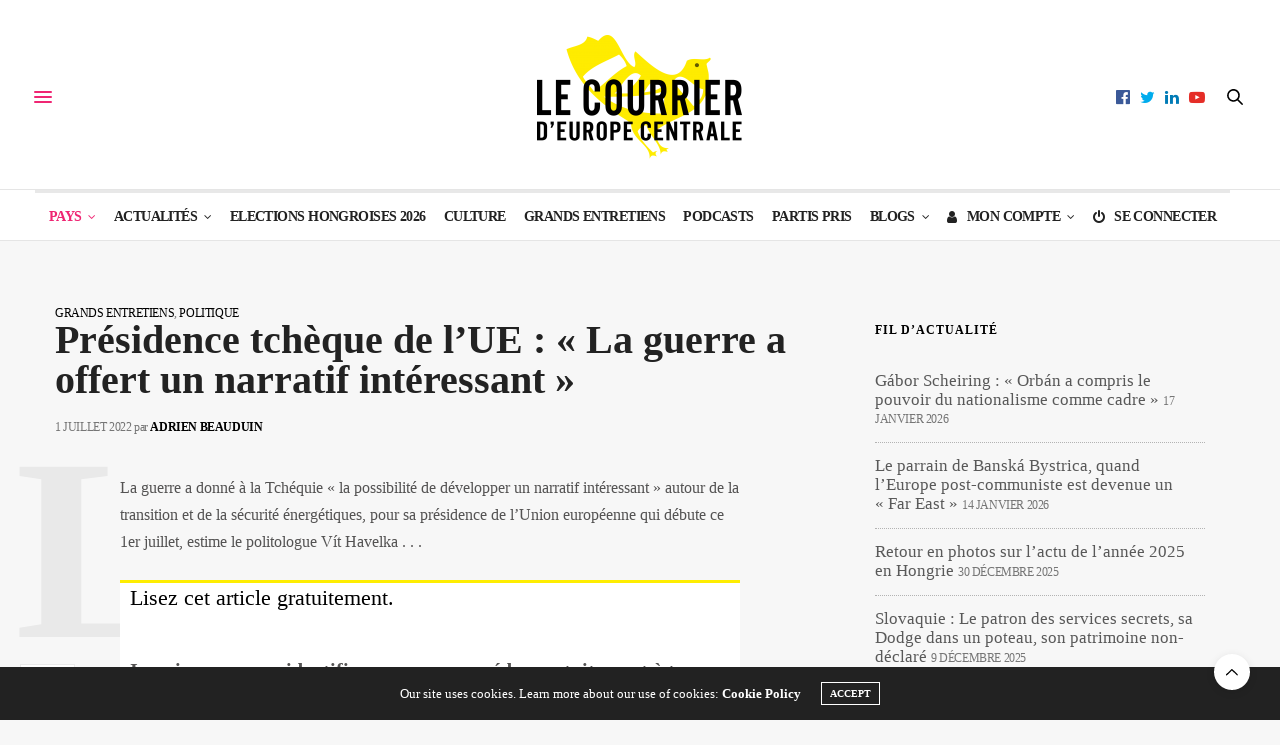

--- FILE ---
content_type: text/html;charset=UTF-8
request_url: https://courrierdeuropecentrale.fr/presidence-tcheque-de-lue-la-guerre-a-offert-un-narratif-interessant/
body_size: 19518
content:
<!doctype html>
<html lang="fr-FR">
<head>
	<meta charset="UTF-8">
	<meta name="viewport" content="width=device-width, initial-scale=1, maximum-scale=1, viewport-fit=cover">
	<link rel="profile" href="http://gmpg.org/xfn/11">
	<meta http-equiv="x-dns-prefetch-control" content="on">
	<link rel="dns-prefetch" href="//fonts.googleapis.com" />
	<link rel="dns-prefetch" href="//fonts.gstatic.com" />
	<link rel="dns-prefetch" href="//0.gravatar.com/" />
	<link rel="dns-prefetch" href="//2.gravatar.com/" />
	<link rel="dns-prefetch" href="//1.gravatar.com/" /><meta name='robots' content='index, follow, max-image-preview:large, max-snippet:-1, max-video-preview:-1' />

	<!-- This site is optimized with the Yoast SEO plugin v26.5 - https://yoast.com/wordpress/plugins/seo/ -->
	<title>Présidence tchèque de l&#039;UE : « La guerre a offert un narratif intéressant » - CEC</title>
	<meta name="description" content="Entretien avec le politologue Vít Havelka, selon qui la guerre en Ukraine a donné à la Tchéquie « la possibilité de développer un narratif intéressant » autour de la transition et de la sécurité énergétiques." />
	<link rel="canonical" href="https://courrierdeuropecentrale.fr/presidence-tcheque-de-lue-la-guerre-a-offert-un-narratif-interessant/" />
	<meta property="og:locale" content="fr_FR" />
	<meta property="og:type" content="article" />
	<meta property="og:title" content="Présidence tchèque de l&#039;UE : « La guerre a offert un narratif intéressant » - CEC" />
	<meta property="og:description" content="Entretien avec le politologue Vít Havelka, selon qui la guerre en Ukraine a donné à la Tchéquie « la possibilité de développer un narratif intéressant » autour de la transition et de la sécurité énergétiques." />
	<meta property="og:url" content="https://courrierdeuropecentrale.fr/presidence-tcheque-de-lue-la-guerre-a-offert-un-narratif-interessant/" />
	<meta property="og:site_name" content="Le Courrier d&#039;Europe centrale" />
	<meta property="article:publisher" content="https://www.facebook.com/CourrierdEuropeCentrale.fr" />
	<meta property="article:published_time" content="2022-07-01T11:34:39+00:00" />
	<meta property="article:modified_time" content="2022-07-07T15:17:51+00:00" />
	<meta property="og:image" content="https://courrierdeuropecentrale.fr/wp-content/uploads/2022/07/49882576526_2e6dec4bb2_c.jpg" />
	<meta property="og:image:width" content="799" />
	<meta property="og:image:height" content="487" />
	<meta property="og:image:type" content="image/jpeg" />
	<meta name="author" content="Adrien Beauduin" />
	<meta name="twitter:card" content="summary_large_image" />
	<meta name="twitter:creator" content="@https://twitter.com/beauduinadrien" />
	<meta name="twitter:site" content="@CEuropeCentrale" />
	<meta name="twitter:label1" content="Écrit par" />
	<meta name="twitter:data1" content="Adrien Beauduin" />
	<meta name="twitter:label2" content="Durée de lecture estimée" />
	<meta name="twitter:data2" content="7 minutes" />
	<script type="application/ld+json" class="yoast-schema-graph">{"@context":"https://schema.org","@graph":[{"@type":"NewsArticle","@id":"https://courrierdeuropecentrale.fr/presidence-tcheque-de-lue-la-guerre-a-offert-un-narratif-interessant/#article","isPartOf":{"@id":"https://courrierdeuropecentrale.fr/presidence-tcheque-de-lue-la-guerre-a-offert-un-narratif-interessant/"},"author":[],"headline":"Présidence tchèque de l&rsquo;UE : « La guerre a offert un narratif intéressant »","datePublished":"2022-07-01T11:34:39+00:00","dateModified":"2022-07-07T15:17:51+00:00","mainEntityOfPage":{"@id":"https://courrierdeuropecentrale.fr/presidence-tcheque-de-lue-la-guerre-a-offert-un-narratif-interessant/"},"wordCount":1399,"publisher":{"@id":"https://courrierdeuropecentrale.fr/#organization"},"image":{"@id":"https://courrierdeuropecentrale.fr/presidence-tcheque-de-lue-la-guerre-a-offert-un-narratif-interessant/#primaryimage"},"thumbnailUrl":"https://courrierdeuropecentrale.fr/wp-content/uploads/2022/07/49882576526_2e6dec4bb2_c.jpg","keywords":["Article payant","Présidence de l'Union européenne","Union européenne"],"articleSection":["Grands entretiens","Politique"],"inLanguage":"fr-FR"},{"@type":"WebPage","@id":"https://courrierdeuropecentrale.fr/presidence-tcheque-de-lue-la-guerre-a-offert-un-narratif-interessant/","url":"https://courrierdeuropecentrale.fr/presidence-tcheque-de-lue-la-guerre-a-offert-un-narratif-interessant/","name":"Présidence tchèque de l'UE : « La guerre a offert un narratif intéressant » - CEC","isPartOf":{"@id":"https://courrierdeuropecentrale.fr/#website"},"primaryImageOfPage":{"@id":"https://courrierdeuropecentrale.fr/presidence-tcheque-de-lue-la-guerre-a-offert-un-narratif-interessant/#primaryimage"},"image":{"@id":"https://courrierdeuropecentrale.fr/presidence-tcheque-de-lue-la-guerre-a-offert-un-narratif-interessant/#primaryimage"},"thumbnailUrl":"https://courrierdeuropecentrale.fr/wp-content/uploads/2022/07/49882576526_2e6dec4bb2_c.jpg","datePublished":"2022-07-01T11:34:39+00:00","dateModified":"2022-07-07T15:17:51+00:00","description":"Entretien avec le politologue Vít Havelka, selon qui la guerre en Ukraine a donné à la Tchéquie « la possibilité de développer un narratif intéressant » autour de la transition et de la sécurité énergétiques.","breadcrumb":{"@id":"https://courrierdeuropecentrale.fr/presidence-tcheque-de-lue-la-guerre-a-offert-un-narratif-interessant/#breadcrumb"},"inLanguage":"fr-FR","potentialAction":[{"@type":"ReadAction","target":["https://courrierdeuropecentrale.fr/presidence-tcheque-de-lue-la-guerre-a-offert-un-narratif-interessant/"]}]},{"@type":"ImageObject","inLanguage":"fr-FR","@id":"https://courrierdeuropecentrale.fr/presidence-tcheque-de-lue-la-guerre-a-offert-un-narratif-interessant/#primaryimage","url":"https://courrierdeuropecentrale.fr/wp-content/uploads/2022/07/49882576526_2e6dec4bb2_c.jpg","contentUrl":"https://courrierdeuropecentrale.fr/wp-content/uploads/2022/07/49882576526_2e6dec4bb2_c.jpg","width":799,"height":487,"caption":"Photo : Kyle Wagaman / Creative Commons / https://www.flickr.com/photos/pittpanthersfan/49882576526"},{"@type":"BreadcrumbList","@id":"https://courrierdeuropecentrale.fr/presidence-tcheque-de-lue-la-guerre-a-offert-un-narratif-interessant/#breadcrumb","itemListElement":[{"@type":"ListItem","position":1,"name":"Accueil","item":"https://courrierdeuropecentrale.fr/"},{"@type":"ListItem","position":2,"name":"Actualités","item":"https://courrierdeuropecentrale.fr/categorie/actualites/"},{"@type":"ListItem","position":3,"name":"Politique","item":"https://courrierdeuropecentrale.fr/categorie/actualites/politique/"},{"@type":"ListItem","position":4,"name":"Présidence tchèque de l&rsquo;UE : « La guerre a offert un narratif intéressant »"}]},{"@type":"WebSite","@id":"https://courrierdeuropecentrale.fr/#website","url":"https://courrierdeuropecentrale.fr/","name":"Le Courrier d'Europe centrale","description":"Média indépendant qui décrypte l’actualité de la région grâce à son réseau de correspondants installés en Pologne, Hongrie, Ukraine, Autriche, Roumanie, République Tchèque et dans les pays baltes.","publisher":{"@id":"https://courrierdeuropecentrale.fr/#organization"},"alternateName":"CEC","potentialAction":[{"@type":"SearchAction","target":{"@type":"EntryPoint","urlTemplate":"https://courrierdeuropecentrale.fr/?s={search_term_string}"},"query-input":{"@type":"PropertyValueSpecification","valueRequired":true,"valueName":"search_term_string"}}],"inLanguage":"fr-FR"},{"@type":"Organization","@id":"https://courrierdeuropecentrale.fr/#organization","name":"Le Courrier d'Europe centrale","alternateName":"CEC","url":"https://courrierdeuropecentrale.fr/","logo":{"@type":"ImageObject","inLanguage":"fr-FR","@id":"https://courrierdeuropecentrale.fr/#/schema/logo/image/","url":"https://courrierdeuropecentrale.fr/wp-content/uploads/2018/01/logo-Courrier-Europe-centrale2.png","contentUrl":"https://courrierdeuropecentrale.fr/wp-content/uploads/2018/01/logo-Courrier-Europe-centrale2.png","width":218,"height":132,"caption":"Le Courrier d'Europe centrale"},"image":{"@id":"https://courrierdeuropecentrale.fr/#/schema/logo/image/"},"sameAs":["https://www.facebook.com/CourrierdEuropeCentrale.fr","https://x.com/CEuropeCentrale","https://www.linkedin.com/company/hulala/","https://www.youtube.com/channel/UCA7afMYBCbWzT4-bkQH2-5w"]}]}</script>
	<!-- / Yoast SEO plugin. -->


<link rel='dns-prefetch' href='//cdn.plyr.io' />
<link rel='dns-prefetch' href='//js.stripe.com' />
<link rel='dns-prefetch' href='//fonts.googleapis.com' />
<link rel='dns-prefetch' href='//maxcdn.bootstrapcdn.com' />
<link rel="alternate" type="application/rss+xml" title="Le Courrier d&#039;Europe centrale &raquo; Flux" href="https://courrierdeuropecentrale.fr/feed/" />
<link rel="preconnect" href="//fonts.gstatic.com/" crossorigin><style id='wp-img-auto-sizes-contain-inline-css' type='text/css'>
img:is([sizes=auto i],[sizes^="auto," i]){contain-intrinsic-size:3000px 1500px}
/*# sourceURL=wp-img-auto-sizes-contain-inline-css */
</style>
<link rel='stylesheet' id='mci-footnotes-jquery-tooltips-pagelayout-none-css' href='https://courrierdeuropecentrale.fr/wp-content/plugins/footnotes/css/footnotes-jqttbrpl0.min.css?ver=2.7.3' media='all' />
<style id='wp-block-library-inline-css' type='text/css'>
:root{--wp-block-synced-color:#7a00df;--wp-block-synced-color--rgb:122,0,223;--wp-bound-block-color:var(--wp-block-synced-color);--wp-editor-canvas-background:#ddd;--wp-admin-theme-color:#007cba;--wp-admin-theme-color--rgb:0,124,186;--wp-admin-theme-color-darker-10:#006ba1;--wp-admin-theme-color-darker-10--rgb:0,107,160.5;--wp-admin-theme-color-darker-20:#005a87;--wp-admin-theme-color-darker-20--rgb:0,90,135;--wp-admin-border-width-focus:2px}@media (min-resolution:192dpi){:root{--wp-admin-border-width-focus:1.5px}}.wp-element-button{cursor:pointer}:root .has-very-light-gray-background-color{background-color:#eee}:root .has-very-dark-gray-background-color{background-color:#313131}:root .has-very-light-gray-color{color:#eee}:root .has-very-dark-gray-color{color:#313131}:root .has-vivid-green-cyan-to-vivid-cyan-blue-gradient-background{background:linear-gradient(135deg,#00d084,#0693e3)}:root .has-purple-crush-gradient-background{background:linear-gradient(135deg,#34e2e4,#4721fb 50%,#ab1dfe)}:root .has-hazy-dawn-gradient-background{background:linear-gradient(135deg,#faaca8,#dad0ec)}:root .has-subdued-olive-gradient-background{background:linear-gradient(135deg,#fafae1,#67a671)}:root .has-atomic-cream-gradient-background{background:linear-gradient(135deg,#fdd79a,#004a59)}:root .has-nightshade-gradient-background{background:linear-gradient(135deg,#330968,#31cdcf)}:root .has-midnight-gradient-background{background:linear-gradient(135deg,#020381,#2874fc)}:root{--wp--preset--font-size--normal:16px;--wp--preset--font-size--huge:42px}.has-regular-font-size{font-size:1em}.has-larger-font-size{font-size:2.625em}.has-normal-font-size{font-size:var(--wp--preset--font-size--normal)}.has-huge-font-size{font-size:var(--wp--preset--font-size--huge)}.has-text-align-center{text-align:center}.has-text-align-left{text-align:left}.has-text-align-right{text-align:right}.has-fit-text{white-space:nowrap!important}#end-resizable-editor-section{display:none}.aligncenter{clear:both}.items-justified-left{justify-content:flex-start}.items-justified-center{justify-content:center}.items-justified-right{justify-content:flex-end}.items-justified-space-between{justify-content:space-between}.screen-reader-text{border:0;clip-path:inset(50%);height:1px;margin:-1px;overflow:hidden;padding:0;position:absolute;width:1px;word-wrap:normal!important}.screen-reader-text:focus{background-color:#ddd;clip-path:none;color:#444;display:block;font-size:1em;height:auto;left:5px;line-height:normal;padding:15px 23px 14px;text-decoration:none;top:5px;width:auto;z-index:100000}html :where(.has-border-color){border-style:solid}html :where([style*=border-top-color]){border-top-style:solid}html :where([style*=border-right-color]){border-right-style:solid}html :where([style*=border-bottom-color]){border-bottom-style:solid}html :where([style*=border-left-color]){border-left-style:solid}html :where([style*=border-width]){border-style:solid}html :where([style*=border-top-width]){border-top-style:solid}html :where([style*=border-right-width]){border-right-style:solid}html :where([style*=border-bottom-width]){border-bottom-style:solid}html :where([style*=border-left-width]){border-left-style:solid}html :where(img[class*=wp-image-]){height:auto;max-width:100%}:where(figure){margin:0 0 1em}html :where(.is-position-sticky){--wp-admin--admin-bar--position-offset:var(--wp-admin--admin-bar--height,0px)}@media screen and (max-width:600px){html :where(.is-position-sticky){--wp-admin--admin-bar--position-offset:0px}}

/*# sourceURL=wp-block-library-inline-css */
</style><style id='wp-block-heading-inline-css' type='text/css'>
h1:where(.wp-block-heading).has-background,h2:where(.wp-block-heading).has-background,h3:where(.wp-block-heading).has-background,h4:where(.wp-block-heading).has-background,h5:where(.wp-block-heading).has-background,h6:where(.wp-block-heading).has-background{padding:1.25em 2.375em}h1.has-text-align-left[style*=writing-mode]:where([style*=vertical-lr]),h1.has-text-align-right[style*=writing-mode]:where([style*=vertical-rl]),h2.has-text-align-left[style*=writing-mode]:where([style*=vertical-lr]),h2.has-text-align-right[style*=writing-mode]:where([style*=vertical-rl]),h3.has-text-align-left[style*=writing-mode]:where([style*=vertical-lr]),h3.has-text-align-right[style*=writing-mode]:where([style*=vertical-rl]),h4.has-text-align-left[style*=writing-mode]:where([style*=vertical-lr]),h4.has-text-align-right[style*=writing-mode]:where([style*=vertical-rl]),h5.has-text-align-left[style*=writing-mode]:where([style*=vertical-lr]),h5.has-text-align-right[style*=writing-mode]:where([style*=vertical-rl]),h6.has-text-align-left[style*=writing-mode]:where([style*=vertical-lr]),h6.has-text-align-right[style*=writing-mode]:where([style*=vertical-rl]){rotate:180deg}
/*# sourceURL=https://courrierdeuropecentrale.fr/wp-includes/blocks/heading/style.min.css */
</style>
<style id='wp-block-paragraph-inline-css' type='text/css'>
.is-small-text{font-size:.875em}.is-regular-text{font-size:1em}.is-large-text{font-size:2.25em}.is-larger-text{font-size:3em}.has-drop-cap:not(:focus):first-letter{float:left;font-size:8.4em;font-style:normal;font-weight:100;line-height:.68;margin:.05em .1em 0 0;text-transform:uppercase}body.rtl .has-drop-cap:not(:focus):first-letter{float:none;margin-left:.1em}p.has-drop-cap.has-background{overflow:hidden}:root :where(p.has-background){padding:1.25em 2.375em}:where(p.has-text-color:not(.has-link-color)) a{color:inherit}p.has-text-align-left[style*="writing-mode:vertical-lr"],p.has-text-align-right[style*="writing-mode:vertical-rl"]{rotate:180deg}
/*# sourceURL=https://courrierdeuropecentrale.fr/wp-includes/blocks/paragraph/style.min.css */
</style>
<style id='global-styles-inline-css' type='text/css'>
:root{--wp--preset--aspect-ratio--square: 1;--wp--preset--aspect-ratio--4-3: 4/3;--wp--preset--aspect-ratio--3-4: 3/4;--wp--preset--aspect-ratio--3-2: 3/2;--wp--preset--aspect-ratio--2-3: 2/3;--wp--preset--aspect-ratio--16-9: 16/9;--wp--preset--aspect-ratio--9-16: 9/16;--wp--preset--color--black: #000000;--wp--preset--color--cyan-bluish-gray: #abb8c3;--wp--preset--color--white: #ffffff;--wp--preset--color--pale-pink: #f78da7;--wp--preset--color--vivid-red: #cf2e2e;--wp--preset--color--luminous-vivid-orange: #ff6900;--wp--preset--color--luminous-vivid-amber: #fcb900;--wp--preset--color--light-green-cyan: #7bdcb5;--wp--preset--color--vivid-green-cyan: #00d084;--wp--preset--color--pale-cyan-blue: #8ed1fc;--wp--preset--color--vivid-cyan-blue: #0693e3;--wp--preset--color--vivid-purple: #9b51e0;--wp--preset--color--thb-accent: #ef2673;--wp--preset--gradient--vivid-cyan-blue-to-vivid-purple: linear-gradient(135deg,rgb(6,147,227) 0%,rgb(155,81,224) 100%);--wp--preset--gradient--light-green-cyan-to-vivid-green-cyan: linear-gradient(135deg,rgb(122,220,180) 0%,rgb(0,208,130) 100%);--wp--preset--gradient--luminous-vivid-amber-to-luminous-vivid-orange: linear-gradient(135deg,rgb(252,185,0) 0%,rgb(255,105,0) 100%);--wp--preset--gradient--luminous-vivid-orange-to-vivid-red: linear-gradient(135deg,rgb(255,105,0) 0%,rgb(207,46,46) 100%);--wp--preset--gradient--very-light-gray-to-cyan-bluish-gray: linear-gradient(135deg,rgb(238,238,238) 0%,rgb(169,184,195) 100%);--wp--preset--gradient--cool-to-warm-spectrum: linear-gradient(135deg,rgb(74,234,220) 0%,rgb(151,120,209) 20%,rgb(207,42,186) 40%,rgb(238,44,130) 60%,rgb(251,105,98) 80%,rgb(254,248,76) 100%);--wp--preset--gradient--blush-light-purple: linear-gradient(135deg,rgb(255,206,236) 0%,rgb(152,150,240) 100%);--wp--preset--gradient--blush-bordeaux: linear-gradient(135deg,rgb(254,205,165) 0%,rgb(254,45,45) 50%,rgb(107,0,62) 100%);--wp--preset--gradient--luminous-dusk: linear-gradient(135deg,rgb(255,203,112) 0%,rgb(199,81,192) 50%,rgb(65,88,208) 100%);--wp--preset--gradient--pale-ocean: linear-gradient(135deg,rgb(255,245,203) 0%,rgb(182,227,212) 50%,rgb(51,167,181) 100%);--wp--preset--gradient--electric-grass: linear-gradient(135deg,rgb(202,248,128) 0%,rgb(113,206,126) 100%);--wp--preset--gradient--midnight: linear-gradient(135deg,rgb(2,3,129) 0%,rgb(40,116,252) 100%);--wp--preset--font-size--small: 13px;--wp--preset--font-size--medium: 20px;--wp--preset--font-size--large: 36px;--wp--preset--font-size--x-large: 42px;--wp--preset--spacing--20: 0.44rem;--wp--preset--spacing--30: 0.67rem;--wp--preset--spacing--40: 1rem;--wp--preset--spacing--50: 1.5rem;--wp--preset--spacing--60: 2.25rem;--wp--preset--spacing--70: 3.38rem;--wp--preset--spacing--80: 5.06rem;--wp--preset--shadow--natural: 6px 6px 9px rgba(0, 0, 0, 0.2);--wp--preset--shadow--deep: 12px 12px 50px rgba(0, 0, 0, 0.4);--wp--preset--shadow--sharp: 6px 6px 0px rgba(0, 0, 0, 0.2);--wp--preset--shadow--outlined: 6px 6px 0px -3px rgb(255, 255, 255), 6px 6px rgb(0, 0, 0);--wp--preset--shadow--crisp: 6px 6px 0px rgb(0, 0, 0);}:where(.is-layout-flex){gap: 0.5em;}:where(.is-layout-grid){gap: 0.5em;}body .is-layout-flex{display: flex;}.is-layout-flex{flex-wrap: wrap;align-items: center;}.is-layout-flex > :is(*, div){margin: 0;}body .is-layout-grid{display: grid;}.is-layout-grid > :is(*, div){margin: 0;}:where(.wp-block-columns.is-layout-flex){gap: 2em;}:where(.wp-block-columns.is-layout-grid){gap: 2em;}:where(.wp-block-post-template.is-layout-flex){gap: 1.25em;}:where(.wp-block-post-template.is-layout-grid){gap: 1.25em;}.has-black-color{color: var(--wp--preset--color--black) !important;}.has-cyan-bluish-gray-color{color: var(--wp--preset--color--cyan-bluish-gray) !important;}.has-white-color{color: var(--wp--preset--color--white) !important;}.has-pale-pink-color{color: var(--wp--preset--color--pale-pink) !important;}.has-vivid-red-color{color: var(--wp--preset--color--vivid-red) !important;}.has-luminous-vivid-orange-color{color: var(--wp--preset--color--luminous-vivid-orange) !important;}.has-luminous-vivid-amber-color{color: var(--wp--preset--color--luminous-vivid-amber) !important;}.has-light-green-cyan-color{color: var(--wp--preset--color--light-green-cyan) !important;}.has-vivid-green-cyan-color{color: var(--wp--preset--color--vivid-green-cyan) !important;}.has-pale-cyan-blue-color{color: var(--wp--preset--color--pale-cyan-blue) !important;}.has-vivid-cyan-blue-color{color: var(--wp--preset--color--vivid-cyan-blue) !important;}.has-vivid-purple-color{color: var(--wp--preset--color--vivid-purple) !important;}.has-black-background-color{background-color: var(--wp--preset--color--black) !important;}.has-cyan-bluish-gray-background-color{background-color: var(--wp--preset--color--cyan-bluish-gray) !important;}.has-white-background-color{background-color: var(--wp--preset--color--white) !important;}.has-pale-pink-background-color{background-color: var(--wp--preset--color--pale-pink) !important;}.has-vivid-red-background-color{background-color: var(--wp--preset--color--vivid-red) !important;}.has-luminous-vivid-orange-background-color{background-color: var(--wp--preset--color--luminous-vivid-orange) !important;}.has-luminous-vivid-amber-background-color{background-color: var(--wp--preset--color--luminous-vivid-amber) !important;}.has-light-green-cyan-background-color{background-color: var(--wp--preset--color--light-green-cyan) !important;}.has-vivid-green-cyan-background-color{background-color: var(--wp--preset--color--vivid-green-cyan) !important;}.has-pale-cyan-blue-background-color{background-color: var(--wp--preset--color--pale-cyan-blue) !important;}.has-vivid-cyan-blue-background-color{background-color: var(--wp--preset--color--vivid-cyan-blue) !important;}.has-vivid-purple-background-color{background-color: var(--wp--preset--color--vivid-purple) !important;}.has-black-border-color{border-color: var(--wp--preset--color--black) !important;}.has-cyan-bluish-gray-border-color{border-color: var(--wp--preset--color--cyan-bluish-gray) !important;}.has-white-border-color{border-color: var(--wp--preset--color--white) !important;}.has-pale-pink-border-color{border-color: var(--wp--preset--color--pale-pink) !important;}.has-vivid-red-border-color{border-color: var(--wp--preset--color--vivid-red) !important;}.has-luminous-vivid-orange-border-color{border-color: var(--wp--preset--color--luminous-vivid-orange) !important;}.has-luminous-vivid-amber-border-color{border-color: var(--wp--preset--color--luminous-vivid-amber) !important;}.has-light-green-cyan-border-color{border-color: var(--wp--preset--color--light-green-cyan) !important;}.has-vivid-green-cyan-border-color{border-color: var(--wp--preset--color--vivid-green-cyan) !important;}.has-pale-cyan-blue-border-color{border-color: var(--wp--preset--color--pale-cyan-blue) !important;}.has-vivid-cyan-blue-border-color{border-color: var(--wp--preset--color--vivid-cyan-blue) !important;}.has-vivid-purple-border-color{border-color: var(--wp--preset--color--vivid-purple) !important;}.has-vivid-cyan-blue-to-vivid-purple-gradient-background{background: var(--wp--preset--gradient--vivid-cyan-blue-to-vivid-purple) !important;}.has-light-green-cyan-to-vivid-green-cyan-gradient-background{background: var(--wp--preset--gradient--light-green-cyan-to-vivid-green-cyan) !important;}.has-luminous-vivid-amber-to-luminous-vivid-orange-gradient-background{background: var(--wp--preset--gradient--luminous-vivid-amber-to-luminous-vivid-orange) !important;}.has-luminous-vivid-orange-to-vivid-red-gradient-background{background: var(--wp--preset--gradient--luminous-vivid-orange-to-vivid-red) !important;}.has-very-light-gray-to-cyan-bluish-gray-gradient-background{background: var(--wp--preset--gradient--very-light-gray-to-cyan-bluish-gray) !important;}.has-cool-to-warm-spectrum-gradient-background{background: var(--wp--preset--gradient--cool-to-warm-spectrum) !important;}.has-blush-light-purple-gradient-background{background: var(--wp--preset--gradient--blush-light-purple) !important;}.has-blush-bordeaux-gradient-background{background: var(--wp--preset--gradient--blush-bordeaux) !important;}.has-luminous-dusk-gradient-background{background: var(--wp--preset--gradient--luminous-dusk) !important;}.has-pale-ocean-gradient-background{background: var(--wp--preset--gradient--pale-ocean) !important;}.has-electric-grass-gradient-background{background: var(--wp--preset--gradient--electric-grass) !important;}.has-midnight-gradient-background{background: var(--wp--preset--gradient--midnight) !important;}.has-small-font-size{font-size: var(--wp--preset--font-size--small) !important;}.has-medium-font-size{font-size: var(--wp--preset--font-size--medium) !important;}.has-large-font-size{font-size: var(--wp--preset--font-size--large) !important;}.has-x-large-font-size{font-size: var(--wp--preset--font-size--x-large) !important;}
/*# sourceURL=global-styles-inline-css */
</style>

<style id='classic-theme-styles-inline-css' type='text/css'>
/*! This file is auto-generated */
.wp-block-button__link{color:#fff;background-color:#32373c;border-radius:9999px;box-shadow:none;text-decoration:none;padding:calc(.667em + 2px) calc(1.333em + 2px);font-size:1.125em}.wp-block-file__button{background:#32373c;color:#fff;text-decoration:none}
/*# sourceURL=/wp-includes/css/classic-themes.min.css */
</style>
<link rel='stylesheet' id='cptch_stylesheet-css' href='https://courrierdeuropecentrale.fr/wp-content/plugins/captcha/css/front_end_style.css?ver=4.4.5' media='all' />
<link rel='stylesheet' id='dashicons-css' href='https://courrierdeuropecentrale.fr/wp-includes/css/dashicons.min.css?ver=6.9' media='all' />
<link rel='stylesheet' id='cptch_desktop_style-css' href='https://courrierdeuropecentrale.fr/wp-content/plugins/captcha/css/desktop_style.css?ver=4.4.5' media='all' />
<link rel='stylesheet' id='thb-fa-css' href='https://courrierdeuropecentrale.fr/wp-content/themes/thevoux-wp/assets/css/font-awesome.min.css?ver=4.7.0' media='all' />
<link rel='stylesheet' id='thb-app-css' href='https://courrierdeuropecentrale.fr/wp-content/themes/thevoux-wp/assets/css/app.css?ver=6.8.6' media='all' />
<style id='thb-app-inline-css' type='text/css'>
body {font-family:Roboto Slab, 'BlinkMacSystemFont', -apple-system, 'Roboto', 'Lucida Sans';}@media only screen and (max-width:40.063em) {.header .logo .logoimg {max-height:90px;}.header .logo .logoimg[src$=".svg"] {max-height:100%;height:90px;}}@media only screen and (min-width:40.063em) {.header .logo .logoimg {max-height:124px;}.header .logo .logoimg[src$=".svg"] {max-height:100%;height:124px;}}h1, h2, h3, h4, h5, h6, .mont, .wpcf7-response-output, label, .select-wrapper select, .wp-caption .wp-caption-text, .smalltitle, .toggle .title, q, blockquote p, cite, table tr th, table tr td, #footer.style3 .menu, #footer.style2 .menu, #footer.style4 .menu, .product-title, .social_bar, .widget.widget_socialcounter ul.style2 li {font-family:Roboto Slab, 'BlinkMacSystemFont', -apple-system, 'Roboto', 'Lucida Sans';}input[type="submit"],.button,.btn,.thb-text-button {}em {}h1,.h1 {}h2 {}h3 {}h4 {}h5 {}h6 {font-family:Montserrat, 'BlinkMacSystemFont', -apple-system, 'Roboto', 'Lucida Sans';font-weight:500;}.full-menu-container .full-menu > li > a:hover { color:#024f61 !important; }.full-menu-container.light-menu-color .full-menu > li > a:hover { color:#024f61 !important; }.full-menu-container .full-menu > li > a,#footer.style2 .menu,#footer.style3 .menu,#footer.style4 .menu,#footer.style5 .menu {font-style:normal;font-weight:600;font-size:14px;}.subheader-menu>li>a {}.full-menu-container .full-menu > li > a,#footer.style2 .menu,#footer.style3 .menu,#footer.style4 .menu,#footer.style5 .menu {font-style:normal;font-weight:600;font-size:14px;}.thb-mobile-menu>li>a,.thb-mobile-menu-secondary li a {}.thb-mobile-menu .sub-menu li a {}.post .post-title h1 {}.post-links,.thb-post-top,.post-meta,.post-author,.post-title-bullets li button span {}.post-detail .post-content:before {}.social_bar ul li a {}#footer.style2 .menu,#footer.style3 .menu,#footer.style4 .menu,#footer.style5 .menu {}.post-detail-style2-row .post-detail .post-title-container,.sidebar .sidebar_inner {background-color:#f7f7f7}
/*# sourceURL=thb-app-inline-css */
</style>
<link rel='stylesheet' id='thb-style-css' href='https://courrierdeuropecentrale.fr/wp-content/themes/thevoux-wp-child/style.css?ver=6.8.6' media='all' />
<link rel='stylesheet' id='thb-google-fonts-css' href='https://fonts.googleapis.com/css?family=Roboto+Slab%3A100%2C200%2C300%2C400%2C500%2C600%2C700%2C800%2C900%7CLora%3A400%2C500%2C600%2C700%2C400i%2C500i%2C600i%2C700i%7CMontserrat%3A100%2C200%2C300%2C400%2C500%2C600%2C700%2C800%2C900%2C100i%2C200i%2C300i%2C400i%2C500i%2C600i%2C700i%2C800i%2C900i&#038;subset=latin&#038;display=swap&#038;ver=6.8.6' media='all' />
<link rel='stylesheet' id='font-awesome-css' href='//maxcdn.bootstrapcdn.com/font-awesome/4.3.0/css/font-awesome.min.css?ver=4.3.0' media='all' />
<link rel='stylesheet' id='dkpdf-frontend-css' href='https://courrierdeuropecentrale.fr/wp-content/plugins/dk-pdf/assets/css/frontend.css?ver=1.9.6' media='all' />
<script type="text/javascript" src="https://courrierdeuropecentrale.fr/wp-includes/js/jquery/jquery.min.js?ver=3.7.1" id="jquery-core-js"></script>
<script type="text/javascript" src="https://courrierdeuropecentrale.fr/wp-includes/js/jquery/jquery-migrate.min.js?ver=3.4.1" id="jquery-migrate-js"></script>
<script type="text/javascript" src="https://courrierdeuropecentrale.fr/wp-content/plugins/footnotes/js/jquery.tools.min.js?ver=1.2.7.redacted.2" id="mci-footnotes-jquery-tools-js"></script>
<script type="text/javascript" src="https://js.stripe.com/v3/?ver=3" id="stripe-js-v3-js"></script>
<script type="text/javascript" id="rcp-stripe-js-extra">
/* <![CDATA[ */
var rcpStripe = {"keys":{"publishable":"pk_live_gKIhfUjItgIOF3uzBIsAFvZR"},"errors":{"api_key_expired":"Erreur de connexion \u00e0 la passerelle de paiement.","card_declined":"La carte a \u00e9t\u00e9 refus\u00e9e.","email_invalid":"Adresse \u00e9lectronique non valide. Veuillez saisir une adresse \u00e9lectronique valide et r\u00e9essayer.","expired_card":"Cette carte a expir\u00e9. Veuillez r\u00e9essayer avec un autre mode de paiement.","incorrect_address":"L'adresse de facturation fournie est incorrecte. Veuillez v\u00e9rifier l'adresse de la carte ou r\u00e9essayer avec une autre carte.","incorrect_cvc":"Le code de s\u00e9curit\u00e9 de la carte est incorrect. Veuillez v\u00e9rifier le code de s\u00e9curit\u00e9 ou r\u00e9essayer avec une autre carte.","incorrect_number":"Le num\u00e9ro de la carte est incorrect. Veuillez v\u00e9rifier le num\u00e9ro de la carte ou essayez \u00e0 nouveau avec une autre carte.","invalid_number":"Le num\u00e9ro de la carte est incorrect. Veuillez v\u00e9rifier le num\u00e9ro de la carte ou essayez \u00e0 nouveau avec une autre carte.","incorrect_zip":"Le code postal de la carte est incorrect. Veuillez v\u00e9rifier le code postal ou r\u00e9essayer avec une autre carte.","postal_code_invalid":"Le code postal de la carte est incorrect. Veuillez v\u00e9rifier le code postal ou r\u00e9essayer avec une autre carte.","invalid_cvc":"Le code de s\u00e9curit\u00e9 de la carte n'est pas valide. Veuillez v\u00e9rifier le code de s\u00e9curit\u00e9 ou r\u00e9essayer avec une autre carte.","invalid_expiry_month":"Le mois d'expiration de la carte est incorrect.","invalid_expiry_year":"L'ann\u00e9e d'expiration de la carte est incorrecte.","payment_intent_authentication_failure":"Echec de l'authentification.","payment_intent_incompatible_payment_method":"Cette m\u00e9thode de paiement n'est pas valide.","payment_intent_payment_attempt_failed":"La tentative de paiement a \u00e9chou\u00e9.","setup_intent_authentication_failure":"La tentative d'installation a \u00e9chou\u00e9."},"formatting":{"currencyMultiplier":100},"elementsConfig":null};
//# sourceURL=rcp-stripe-js-extra
/* ]]> */
</script>
<script type="text/javascript" src="https://courrierdeuropecentrale.fr/wp-content/plugins/restrict-content-pro/core/includes/gateways/stripe/js/stripe.min.js?ver=3.5.31" id="rcp-stripe-js"></script>
<script type="text/javascript" src="https://courrierdeuropecentrale.fr/wp-content/plugins/restrict-content-pro/core/includes/gateways/stripe/js/register.min.js?ver=3.5.31" id="rcp-stripe-register-js"></script>
<link rel="https://api.w.org/" href="https://courrierdeuropecentrale.fr/wp-json/" /><link rel="alternate" title="JSON" type="application/json" href="https://courrierdeuropecentrale.fr/wp-json/wp/v2/posts/73489" />			<meta property="og:title" content="Présidence tchèque de l&rsquo;UE : « La guerre a offert un narratif intéressant »" />
			<meta property="og:type" content="article" />
			<meta property="og:description" content="La guerre a donné à la Tchéquie « la possibilité de développer un narratif intéressant » autour de la transition et de la sécurité énergétiques, pour sa présidence de l’Union européenne qui débute ce 1er juillet, estime le politologue Vít Havelka." />
							<meta property="og:image" content="https://courrierdeuropecentrale.fr/wp-content/uploads/2022/07/49882576526_2e6dec4bb2_c.jpg" />
						<meta property="og:url" content="https://courrierdeuropecentrale.fr/presidence-tcheque-de-lue-la-guerre-a-offert-un-narratif-interessant/" />
			<meta property="og:site_name" content="Le Courrier d&#039;Europe centrale"/>
			<meta name="generator" content="Powered by WPBakery Page Builder - drag and drop page builder for WordPress."/>
<style type="text/css" id="custom-background-css">
body.custom-background { background-color: #f7f7f7; }
</style>
	<link rel="icon" href="https://courrierdeuropecentrale.fr/wp-content/uploads/2016/11/cropped-hulala_twitter-32x32.png" sizes="32x32" />
<link rel="icon" href="https://courrierdeuropecentrale.fr/wp-content/uploads/2016/11/cropped-hulala_twitter-192x192.png" sizes="192x192" />
<link rel="apple-touch-icon" href="https://courrierdeuropecentrale.fr/wp-content/uploads/2016/11/cropped-hulala_twitter-180x180.png" />
<meta name="msapplication-TileImage" content="https://courrierdeuropecentrale.fr/wp-content/uploads/2016/11/cropped-hulala_twitter-270x270.png" />
<noscript><style> .wpb_animate_when_almost_visible { opacity: 1; }</style></noscript>
<style type="text/css" media="all">
.footnotes_reference_container {margin-top: 24px !important; margin-bottom: 0px !important;}
.footnote_container_prepare > p {border-bottom: 1px solid #aaaaaa !important;}
.footnote_tooltip { font-size: 13px !important; background-color: #eeee22 !important; border-color: #c99393 !important;}


</style>
</head>
<body class="wp-singular post-template-default single single-post postid-73489 single-format-standard custom-background wp-theme-thevoux-wp wp-child-theme-thevoux-wp-child article-dropcap-on thb-borders-off thb-rounded-forms-off social_black-off header_submenu_color-light mobile_menu_animation- header-submenu-style1 thb-pinit-on thb-single-product-ajax-on wpb-js-composer js-comp-ver-6.6.0 vc_responsive">
			<div id="wrapper" class="thb-page-transition-off">
		<!-- Start Content Container -->
		<div id="content-container">
			<!-- Start Content Click Capture -->
			<div class="click-capture"></div>
			<!-- End Content Click Capture -->
									
<!-- Start Header -->
<header class="header fixed ">
	<div class="header_top cf">
		<div class="row full-width-row align-middle">
			<div class="small-3 medium-2 columns toggle-holder">
					<a href="#" class="mobile-toggle  small"><div><span></span><span></span><span></span></div></a>
				</div>
			<div class="small-6 medium-8 columns logo text-center active">
									<h6 id="page-title">Présidence tchèque de l&rsquo;UE : « La guerre a offert un narratif intéressant »</h6>			</div>
			<div class="small-3 medium-2 columns text-right">
				<div class="social-holder style2">
					
	<aside class="social_header">
					<a href="https://www.facebook.com/pg/CourrierdEuropeCentrale.fr" class="facebook icon-1x" target="_blank"><i class="fa fa-facebook-official"></i></a>
								<a href="https://twitter.com/CEuropeCentrale" class="twitter icon-1x" target="_blank"><i class="fa fa-twitter"></i></a>
						<a href="https://www.linkedin.com/company/hulala" class="linkedin icon-1x" target="_blank"><i class="fa fa-linkedin"></i></a>
																		<a href="https://www.youtube.com/channel/UCA7afMYBCbWzT4-bkQH2-5w" class="youtube icon-1x" target="_blank"><i class="fa fa-youtube-play"></i></a>
						</aside>
							<aside class="quick_search">
		<svg xmlns="http://www.w3.org/2000/svg" version="1.1" class="search_icon" x="0" y="0" width="16.2" height="16.2" viewBox="0 0 16.2 16.2" enable-background="new 0 0 16.209 16.204" xml:space="preserve"><path d="M15.9 14.7l-4.3-4.3c0.9-1.1 1.4-2.5 1.4-4 0-3.5-2.9-6.4-6.4-6.4S0.1 3 0.1 6.5c0 3.5 2.9 6.4 6.4 6.4 1.4 0 2.8-0.5 3.9-1.3l4.4 4.3c0.2 0.2 0.4 0.2 0.6 0.2 0.2 0 0.4-0.1 0.6-0.2C16.2 15.6 16.2 15.1 15.9 14.7zM1.7 6.5c0-2.6 2.2-4.8 4.8-4.8s4.8 2.1 4.8 4.8c0 2.6-2.2 4.8-4.8 4.8S1.7 9.1 1.7 6.5z"/></svg>		<form role="search" method="get" class="searchform" action="https://courrierdeuropecentrale.fr/">
	<label for="search-form-1" class="screen-reader-text">Search for:</label>
	<input type="text" id="search-form-1" class="search-field" value="" name="s" />
</form>
	</aside>
										</div>
			</div>
		</div>
			</div>
			<div class="nav_holder show-for-large">
			<nav class="full-menu-container text-center">
									<ul id="menu-barre-superieure" class="full-menu nav submenu-style-style1"><li id="menu-item-66471" class="menu-item menu-item-type-custom menu-item-object-custom menu-item-has-children menu-item-66471"><a href="#">Pays</a>


<ul class="sub-menu ">
	<li id="menu-item-66476" class="menu-item menu-item-type-taxonomy menu-item-object-pays menu-item-66476"><a href="https://courrierdeuropecentrale.fr/pays/autriche/">Autriche</a></li>
	<li id="menu-item-66478" class="menu-item menu-item-type-taxonomy menu-item-object-pays menu-item-66478"><a href="https://courrierdeuropecentrale.fr/pays/belarus/">Bélarus</a></li>
	<li id="menu-item-66472" class="menu-item menu-item-type-taxonomy menu-item-object-pays menu-item-66472"><a href="https://courrierdeuropecentrale.fr/pays/hongrie/">Hongrie</a></li>
	<li id="menu-item-66473" class="menu-item menu-item-type-taxonomy menu-item-object-pays menu-item-66473"><a href="https://courrierdeuropecentrale.fr/pays/pologne/">Pologne / Pays baltes</a></li>
	<li id="menu-item-66479" class="menu-item menu-item-type-taxonomy menu-item-object-pays menu-item-66479"><a href="https://courrierdeuropecentrale.fr/pays/roumanie/">Roumanie / Moldavie</a></li>
	<li id="menu-item-66474" class="menu-item menu-item-type-taxonomy menu-item-object-pays menu-item-66474"><a href="https://courrierdeuropecentrale.fr/pays/slovaquie/">Slovaquie</a></li>
	<li id="menu-item-66475" class="menu-item menu-item-type-taxonomy menu-item-object-pays menu-item-66475"><a href="https://courrierdeuropecentrale.fr/pays/tchequie/">Tchéquie</a></li>
	<li id="menu-item-66477" class="menu-item menu-item-type-taxonomy menu-item-object-pays menu-item-66477"><a href="https://courrierdeuropecentrale.fr/pays/ukraine/">Ukraine</a></li>
</ul>
</li>
<li id="menu-item-65127" class="menu-item menu-item-type-taxonomy menu-item-object-category current-post-ancestor menu-item-has-children menu-item-65127"><a href="https://courrierdeuropecentrale.fr/categorie/actualites/">Actualités</a>


<ul class="sub-menu ">
	<li id="menu-item-57816" class="menu-item menu-item-type-custom menu-item-object-custom menu-item-57816"><a href="https://courrierdeuropecentrale.fr/categorie/politique/">Politique</a></li>
	<li id="menu-item-57817" class="menu-item menu-item-type-custom menu-item-object-custom menu-item-57817"><a href="https://courrierdeuropecentrale.fr/categorie/societe/">Société</a></li>
	<li id="menu-item-65219" class="menu-item menu-item-type-taxonomy menu-item-object-category menu-item-65219"><a href="https://courrierdeuropecentrale.fr/categorie/actualites/environnement/">Environnement</a></li>
</ul>
</li>
<li id="menu-item-80570" class="menu-item menu-item-type-taxonomy menu-item-object-category menu-item-80570"><a href="https://courrierdeuropecentrale.fr/categorie/elections-hongrie-2026-duel-orban-magyar/">Elections hongroises 2026</a></li>
<li id="menu-item-57818" class="menu-item menu-item-type-custom menu-item-object-custom menu-item-57818"><a href="https://courrierdeuropecentrale.fr/categorie/culture/">Culture</a></li>
<li id="menu-item-63202" class="menu-item menu-item-type-taxonomy menu-item-object-category current-post-ancestor current-menu-parent current-post-parent menu-item-63202"><a href="https://courrierdeuropecentrale.fr/categorie/grands-entretiens/">Grands entretiens</a></li>
<li id="menu-item-65125" class="menu-item menu-item-type-taxonomy menu-item-object-category menu-item-65125"><a href="https://courrierdeuropecentrale.fr/categorie/podcasts/">Podcasts</a></li>
<li id="menu-item-57819" class="menu-item menu-item-type-custom menu-item-object-custom menu-item-57819"><a href="https://courrierdeuropecentrale.fr/categorie/idees/">Partis pris</a></li>
<li id="menu-item-32935" class="menu-item menu-item-type-post_type menu-item-object-page menu-item-has-children menu-item-32935"><a href="https://courrierdeuropecentrale.fr/les-blogs/">Blogs</a>


<ul class="sub-menu ">
	<li id="menu-item-34567" class="menu-item menu-item-type-taxonomy menu-item-object-category menu-item-34567"><a href="https://courrierdeuropecentrale.fr/categorie/blogs/1989-annee-zero/">1989 Année Zéro</a></li>
	<li id="menu-item-34568" class="menu-item menu-item-type-taxonomy menu-item-object-category menu-item-34568"><a href="https://courrierdeuropecentrale.fr/categorie/blogs/martin-danes/">Café pragois</a></li>
	<li id="menu-item-34569" class="menu-item menu-item-type-taxonomy menu-item-object-category menu-item-34569"><a href="https://courrierdeuropecentrale.fr/categorie/blogs/ludovic-lepeltier-kutasi/">Centre urbain</a></li>
	<li id="menu-item-34570" class="menu-item menu-item-type-taxonomy menu-item-object-category menu-item-34570"><a href="https://courrierdeuropecentrale.fr/categorie/blogs/axel-boursier/">Écrivains en exil</a></li>
	<li id="menu-item-34571" class="menu-item menu-item-type-taxonomy menu-item-object-category menu-item-34571"><a href="https://courrierdeuropecentrale.fr/categorie/blogs/hulala-informe/">Le blog de la Rédaction</a></li>
	<li id="menu-item-59594" class="menu-item menu-item-type-taxonomy menu-item-object-category menu-item-59594"><a href="https://courrierdeuropecentrale.fr/categorie/blogs/les-murs-racontent-des-histoires/">Les murs racontent des histoires</a></li>
	<li id="menu-item-55831" class="menu-item menu-item-type-taxonomy menu-item-object-category menu-item-55831"><a href="https://courrierdeuropecentrale.fr/categorie/blogs/le-sens-de-leurope/">Le sens de l&rsquo;Europe</a></li>
	<li id="menu-item-34572" class="menu-item menu-item-type-taxonomy menu-item-object-category menu-item-34572"><a href="https://courrierdeuropecentrale.fr/categorie/blogs/pierre-waline/">Paris-Budapest</a></li>
	<li id="menu-item-38845" class="menu-item menu-item-type-taxonomy menu-item-object-category menu-item-38845"><a href="https://courrierdeuropecentrale.fr/categorie/blogs/vive-la-kommun/">Vive la Kommün !</a></li>
</ul>
</li>
<li id="menu-item-36371" class="menu-item menu-item-type-post_type menu-item-object-page menu-item-has-children menu-item-36371"><a title="filtre" href="https://courrierdeuropecentrale.fr/mon-compte/"><i class="fa fa-user"></i>Mon compte</a>


<ul class="sub-menu ">
	<li id="menu-item-36373" class="menu-item menu-item-type-post_type menu-item-object-page menu-item-36373"><a href="https://courrierdeuropecentrale.fr/mon-compte/editer-profil/">Éditer mon profil</a></li>
	<li id="menu-item-43238" class="menu-item menu-item-type-custom menu-item-object-custom menu-item-43238"><a href="https://courrierdeuropecentrale.fr/wp-login.php?action=logout&#038;redirect_to=https%3A%2F%2Fcourrierdeuropecentrale.f&#038;_wpnonce=585fc12fbe&#038;redirect_to=https%3A%2F%2Fcourrierdeuropecentrale.fr">Se déconnecter</a></li>
</ul>
</li>
<li id="menu-item-43237" class="menu-item menu-item-type-post_type menu-item-object-page menu-item-43237"><a title="filtre" href="https://courrierdeuropecentrale.fr/mon-compte/connexion/"><i class="fa fa-power-off"></i>Se connecter</a></li>
</ul>							</nav>
		</div>
	</header>
<!-- End Header -->
			<!-- Start Header -->
<div class="header_holder  ">
<header class="header style1 ">

	<div class="header_top cf">
				<div class="row full-width-row align-middle">
			<div class="small-3 large-4 columns toggle-holder">
					<a href="#" class="mobile-toggle  small"><div><span></span><span></span><span></span></div></a>
								</div>
			<div class="small-6 large-4 columns logo text-center">
				<a href="https://courrierdeuropecentrale.fr/" class="logolink" title="Le Courrier d&#039;Europe centrale">
					<img src="https://courrierdeuropecentrale.fr/wp-content/uploads/2018/06/logo_courrierdeuropecentrale-e1527839197340-1.png" class="logoimg" alt="Le Courrier d&#039;Europe centrale"/>
				</a>
			</div>
			<div class="small-3 large-4 columns social-holder style2">
				
	<aside class="social_header">
					<a href="https://www.facebook.com/pg/CourrierdEuropeCentrale.fr" class="facebook icon-1x" target="_blank"><i class="fa fa-facebook-official"></i></a>
								<a href="https://twitter.com/CEuropeCentrale" class="twitter icon-1x" target="_blank"><i class="fa fa-twitter"></i></a>
						<a href="https://www.linkedin.com/company/hulala" class="linkedin icon-1x" target="_blank"><i class="fa fa-linkedin"></i></a>
																		<a href="https://www.youtube.com/channel/UCA7afMYBCbWzT4-bkQH2-5w" class="youtube icon-1x" target="_blank"><i class="fa fa-youtube-play"></i></a>
						</aside>
		<aside class="quick_search">
		<svg xmlns="http://www.w3.org/2000/svg" version="1.1" class="search_icon" x="0" y="0" width="16.2" height="16.2" viewBox="0 0 16.2 16.2" enable-background="new 0 0 16.209 16.204" xml:space="preserve"><path d="M15.9 14.7l-4.3-4.3c0.9-1.1 1.4-2.5 1.4-4 0-3.5-2.9-6.4-6.4-6.4S0.1 3 0.1 6.5c0 3.5 2.9 6.4 6.4 6.4 1.4 0 2.8-0.5 3.9-1.3l4.4 4.3c0.2 0.2 0.4 0.2 0.6 0.2 0.2 0 0.4-0.1 0.6-0.2C16.2 15.6 16.2 15.1 15.9 14.7zM1.7 6.5c0-2.6 2.2-4.8 4.8-4.8s4.8 2.1 4.8 4.8c0 2.6-2.2 4.8-4.8 4.8S1.7 9.1 1.7 6.5z"/></svg>		<form role="search" method="get" class="searchform" action="https://courrierdeuropecentrale.fr/">
	<label for="search-form-2" class="screen-reader-text">Search for:</label>
	<input type="text" id="search-form-2" class="search-field" value="" name="s" />
</form>
	</aside>
				</div>
		</div>
	</div>
			<div class="nav_holder light">
			<nav class="full-menu-container">
				<ul id="menu-barre-superieure-1" class="full-menu nav submenu-style-style1"><li class="menu-item menu-item-type-custom menu-item-object-custom menu-item-has-children menu-item-66471"><a href="#">Pays</a>


<ul class="sub-menu ">
	<li class="menu-item menu-item-type-taxonomy menu-item-object-pays menu-item-66476"><a href="https://courrierdeuropecentrale.fr/pays/autriche/">Autriche</a></li>
	<li class="menu-item menu-item-type-taxonomy menu-item-object-pays menu-item-66478"><a href="https://courrierdeuropecentrale.fr/pays/belarus/">Bélarus</a></li>
	<li class="menu-item menu-item-type-taxonomy menu-item-object-pays menu-item-66472"><a href="https://courrierdeuropecentrale.fr/pays/hongrie/">Hongrie</a></li>
	<li class="menu-item menu-item-type-taxonomy menu-item-object-pays menu-item-66473"><a href="https://courrierdeuropecentrale.fr/pays/pologne/">Pologne / Pays baltes</a></li>
	<li class="menu-item menu-item-type-taxonomy menu-item-object-pays menu-item-66479"><a href="https://courrierdeuropecentrale.fr/pays/roumanie/">Roumanie / Moldavie</a></li>
	<li class="menu-item menu-item-type-taxonomy menu-item-object-pays menu-item-66474"><a href="https://courrierdeuropecentrale.fr/pays/slovaquie/">Slovaquie</a></li>
	<li class="menu-item menu-item-type-taxonomy menu-item-object-pays menu-item-66475"><a href="https://courrierdeuropecentrale.fr/pays/tchequie/">Tchéquie</a></li>
	<li class="menu-item menu-item-type-taxonomy menu-item-object-pays menu-item-66477"><a href="https://courrierdeuropecentrale.fr/pays/ukraine/">Ukraine</a></li>
</ul>
</li>
<li class="menu-item menu-item-type-taxonomy menu-item-object-category current-post-ancestor menu-item-has-children menu-item-65127"><a href="https://courrierdeuropecentrale.fr/categorie/actualites/">Actualités</a>


<ul class="sub-menu ">
	<li class="menu-item menu-item-type-custom menu-item-object-custom menu-item-57816"><a href="https://courrierdeuropecentrale.fr/categorie/politique/">Politique</a></li>
	<li class="menu-item menu-item-type-custom menu-item-object-custom menu-item-57817"><a href="https://courrierdeuropecentrale.fr/categorie/societe/">Société</a></li>
	<li class="menu-item menu-item-type-taxonomy menu-item-object-category menu-item-65219"><a href="https://courrierdeuropecentrale.fr/categorie/actualites/environnement/">Environnement</a></li>
</ul>
</li>
<li class="menu-item menu-item-type-taxonomy menu-item-object-category menu-item-80570"><a href="https://courrierdeuropecentrale.fr/categorie/elections-hongrie-2026-duel-orban-magyar/">Elections hongroises 2026</a></li>
<li class="menu-item menu-item-type-custom menu-item-object-custom menu-item-57818"><a href="https://courrierdeuropecentrale.fr/categorie/culture/">Culture</a></li>
<li class="menu-item menu-item-type-taxonomy menu-item-object-category current-post-ancestor current-menu-parent current-post-parent menu-item-63202"><a href="https://courrierdeuropecentrale.fr/categorie/grands-entretiens/">Grands entretiens</a></li>
<li class="menu-item menu-item-type-taxonomy menu-item-object-category menu-item-65125"><a href="https://courrierdeuropecentrale.fr/categorie/podcasts/">Podcasts</a></li>
<li class="menu-item menu-item-type-custom menu-item-object-custom menu-item-57819"><a href="https://courrierdeuropecentrale.fr/categorie/idees/">Partis pris</a></li>
<li class="menu-item menu-item-type-post_type menu-item-object-page menu-item-has-children menu-item-32935"><a href="https://courrierdeuropecentrale.fr/les-blogs/">Blogs</a>


<ul class="sub-menu ">
	<li class="menu-item menu-item-type-taxonomy menu-item-object-category menu-item-34567"><a href="https://courrierdeuropecentrale.fr/categorie/blogs/1989-annee-zero/">1989 Année Zéro</a></li>
	<li class="menu-item menu-item-type-taxonomy menu-item-object-category menu-item-34568"><a href="https://courrierdeuropecentrale.fr/categorie/blogs/martin-danes/">Café pragois</a></li>
	<li class="menu-item menu-item-type-taxonomy menu-item-object-category menu-item-34569"><a href="https://courrierdeuropecentrale.fr/categorie/blogs/ludovic-lepeltier-kutasi/">Centre urbain</a></li>
	<li class="menu-item menu-item-type-taxonomy menu-item-object-category menu-item-34570"><a href="https://courrierdeuropecentrale.fr/categorie/blogs/axel-boursier/">Écrivains en exil</a></li>
	<li class="menu-item menu-item-type-taxonomy menu-item-object-category menu-item-34571"><a href="https://courrierdeuropecentrale.fr/categorie/blogs/hulala-informe/">Le blog de la Rédaction</a></li>
	<li class="menu-item menu-item-type-taxonomy menu-item-object-category menu-item-59594"><a href="https://courrierdeuropecentrale.fr/categorie/blogs/les-murs-racontent-des-histoires/">Les murs racontent des histoires</a></li>
	<li class="menu-item menu-item-type-taxonomy menu-item-object-category menu-item-55831"><a href="https://courrierdeuropecentrale.fr/categorie/blogs/le-sens-de-leurope/">Le sens de l&rsquo;Europe</a></li>
	<li class="menu-item menu-item-type-taxonomy menu-item-object-category menu-item-34572"><a href="https://courrierdeuropecentrale.fr/categorie/blogs/pierre-waline/">Paris-Budapest</a></li>
	<li class="menu-item menu-item-type-taxonomy menu-item-object-category menu-item-38845"><a href="https://courrierdeuropecentrale.fr/categorie/blogs/vive-la-kommun/">Vive la Kommün !</a></li>
</ul>
</li>
<li class="menu-item menu-item-type-post_type menu-item-object-page menu-item-has-children menu-item-36371"><a title="filtre" href="https://courrierdeuropecentrale.fr/mon-compte/"><i class="fa fa-user"></i>Mon compte</a>


<ul class="sub-menu ">
	<li class="menu-item menu-item-type-post_type menu-item-object-page menu-item-36373"><a href="https://courrierdeuropecentrale.fr/mon-compte/editer-profil/">Éditer mon profil</a></li>
	<li class="menu-item menu-item-type-custom menu-item-object-custom menu-item-43238"><a href="https://courrierdeuropecentrale.fr/wp-login.php?action=logout&#038;redirect_to=https%3A%2F%2Fcourrierdeuropecentrale.f&#038;_wpnonce=585fc12fbe&#038;redirect_to=https%3A%2F%2Fcourrierdeuropecentrale.fr">Se déconnecter</a></li>
</ul>
</li>
<li class="menu-item menu-item-type-post_type menu-item-object-page menu-item-43237"><a title="filtre" href="https://courrierdeuropecentrale.fr/mon-compte/connexion/"><i class="fa fa-power-off"></i>Se connecter</a></li>
</ul>				</nav>
		</div>
	</header>
</div>
<!-- End Header -->
			<div role="main" class="cf">
<div id="infinite-article" data-infinite="off" data-security="d09c822688">
		<div class="post-detail-row">
	<div class="row">
		<div class="small-12 medium-12 large-8 columns">
			<article itemscope itemtype="http://schema.org/Article" class="post post-detail post-detail-style1 post-73489 type-post status-publish format-standard has-post-thumbnail hentry category-grands-entretiens category-politique tag-article-payant tag-presidence-de-lue tag-ue rcp-is-restricted rcp-no-access" id="post-73489" data-id="73489" data-url="https://courrierdeuropecentrale.fr/presidence-tcheque-de-lue-la-guerre-a-offert-un-narratif-interessant/">
				<div class="post-title-container">
										<aside class="post-meta cf"><a href="https://courrierdeuropecentrale.fr/categorie/grands-entretiens/" class="cat-grands-entretiens" aria-label="Grands entretiens">Grands entretiens</a>, <a href="https://courrierdeuropecentrale.fr/categorie/actualites/politique/" class="cat-politique" aria-label="Politique">Politique</a></aside>
					<header class="post-title entry-header">
						<h1 class="entry-title" itemprop="headline">
															Présidence tchèque de l&rsquo;UE : « La guerre a offert un narratif intéressant »													</h1>
					</header>
						<aside class="post-author">
		<time class="time" datetime="2022-07-01T13:34:39+02:00" itemprop="datePublished" content="2022-07-01T13:34:39+02:00">1 juillet 2022</time> 
		<em>par</em> 
		<a href="https://courrierdeuropecentrale.fr/author/adrien-beauduin/" title="Articles par Adrien Beauduin" class="author url fn" rel="author">Adrien Beauduin</a>					</aside>
					</div>
								<div class="post-share-container">
						<aside class="share-article hide-on-print share-article-single fixed-me show-for-medium">
					<a href="https://www.facebook.com/sharer.php?u=https://courrierdeuropecentrale.fr/presidence-tcheque-de-lue-la-guerre-a-offert-un-narratif-interessant/" rel="noreferrer" class="boxed-icon social facebook style1">
				<i class="fa fa-facebook"></i>
								<span class="thb-social-count">0</span>
							</a>
					<a href="https://twitter.com/intent/tweet?text=Pr%C3%A9sidence%20tch%C3%A8que%20de%20l%26rsquo%3BUE%C2%A0%3A%20%C2%AB%C2%A0La%20guerre%20a%20offert%20un%20narratif%20int%C3%A9ressant%C2%A0%C2%BB&#038;via=CEuropeCentrale&#038;url=https://courrierdeuropecentrale.fr/presidence-tcheque-de-lue-la-guerre-a-offert-un-narratif-interessant/" rel="noreferrer" class="boxed-icon social twitter style1">
				<i class="fa fa-twitter"></i>
						</a>
					<a href="https://www.linkedin.com/cws/share?url=https://courrierdeuropecentrale.fr/presidence-tcheque-de-lue-la-guerre-a-offert-un-narratif-interessant/" rel="noreferrer" class="boxed-icon social linkedin style1">
				<i class="fa fa-linkedin"></i>
						</a>
						<a href="https://courrierdeuropecentrale.fr/presidence-tcheque-de-lue-la-guerre-a-offert-un-narratif-interessant/" class="boxed-icon comment style1"><svg version="1.1" xmlns="http://www.w3.org/2000/svg" xmlns:xlink="http://www.w3.org/1999/xlink" x="0px" y="0px" width="13px" height="13.091px" viewBox="0 0 13 13.091" enable-background="new 0 0 13 13.091" xml:space="preserve">
<path d="M13,0.919v9.188c0,0.504-0.413,0.918-0.92,0.918H6.408l-2.136,1.838C3.999,13.094,3.62,13.166,3.284,13
	c-0.321-0.137-0.528-0.461-0.528-0.826v-1.148H0.919C0.413,11.025,0,10.611,0,10.107V0.919C0,0.414,0.413,0,0.919,0H12.08
	C12.587,0,13,0.414,13,0.919z M12.08,0.919H0.919v9.188h2.756v2.066l2.389-2.066h6.017V0.919z"/>
</svg><span>0</span></a>
	</aside>
						<div class="post-content-container">
												<div class="post-content entry-content cf" data-first="L" itemprop="articleBody">
							<p>La guerre a donné à la Tchéquie « la possibilité de développer un narratif intéressant » autour de la transition et de la sécurité énergétiques, pour sa présidence de l’Union européenne qui débute ce 1er juillet, estime le politologue Vít Havelka . . .</p>
<p></p>
<div class="abonnement">
<div class="abonnement-interieur">
<h1 class="dossier"><a href="/mon-compte/">Lisez cet article gratuitement.</a></h1>
<div class="abonnement-icone-box">
</div>
<p><span class="rcp_subscription_level_name">Inscrivez-vous ou identifiez-vous pour accéder gratuitement à tous les articles du Courrier d'Europe centrale.</span></p>
<div style="text-align:center;">
<div class="abonnement-bouton"><a href="/mon-compte/">S'inscrire</a></div>
<div class="abonnement-bouton"><a href="https://courrierdeuropecentrale.fr/wp-login.php?redirect_to=https%3A%2F%2Fcourrierdeuropecentrale.fr%2Fpresidence-tcheque-de-lue-la-guerre-a-offert-un-narratif-interessant%2F">S'identifier</a></div>
</div>
</div>
</div>
<p></p>
																																										<footer class="article-tags entry-footer">
			<div>
		Thèmes:		<a href="https://courrierdeuropecentrale.fr/theme/article-payant/" title="">Article payant</a>, <a href="https://courrierdeuropecentrale.fr/theme/presidence-de-lue/" title="">Présidence de l&#039;Union européenne</a>, <a href="https://courrierdeuropecentrale.fr/theme/ue/" title="">Union européenne</a>	</div>
</footer>
							<div class="category_container author-information">
	<div class="inner">
		<section id="authorpage" class="authorpage">
					<div class="author-content">
		<h5><a href="https://courrierdeuropecentrale.fr/author/adrien-beauduin/">Adrien Beauduin</a></h5>
					<h4>Correspondant basé à Prague</h4>
				<p>Journaliste indépendant et doctorant en politique tchèque et polonaise à l'Université d'Europe centrale (Budapest/Vienne) et au Centre français de recherche en sciences sociales (Prague). Par le passé, il a étudié les sciences politiques et les affaires européennes à la School of Slavonic and East European Studies (Londres), à l'Université Charles (Prague) et au Collège d'Europe (Varsovie).</p>
					<a href="http://navostoke.blogspot.fr" class="boxed-icon fill" target="_blank"><i class="fa fa-link"></i></a>
							<a href="https://twitter.com/beauduinadrien" class="boxed-icon fill twitter" target="_blank"><i class="fa fa-twitter"></i></a>
							</div>
			</section>
	</div>
</div>
													</div>
					</div>
				</div>
					<aside class="share-article hide-on-print share-article-single  hide-for-medium">
					<a href="https://www.facebook.com/sharer.php?u=https://courrierdeuropecentrale.fr/presidence-tcheque-de-lue-la-guerre-a-offert-un-narratif-interessant/" rel="noreferrer" class="boxed-icon social facebook style1">
				<i class="fa fa-facebook"></i>
								<span class="thb-social-count">0</span>
							</a>
					<a href="https://twitter.com/intent/tweet?text=Pr%C3%A9sidence%20tch%C3%A8que%20de%20l%26rsquo%3BUE%C2%A0%3A%20%C2%AB%C2%A0La%20guerre%20a%20offert%20un%20narratif%20int%C3%A9ressant%C2%A0%C2%BB&#038;via=CEuropeCentrale&#038;url=https://courrierdeuropecentrale.fr/presidence-tcheque-de-lue-la-guerre-a-offert-un-narratif-interessant/" rel="noreferrer" class="boxed-icon social twitter style1">
				<i class="fa fa-twitter"></i>
						</a>
					<a href="https://www.linkedin.com/cws/share?url=https://courrierdeuropecentrale.fr/presidence-tcheque-de-lue-la-guerre-a-offert-un-narratif-interessant/" rel="noreferrer" class="boxed-icon social linkedin style1">
				<i class="fa fa-linkedin"></i>
						</a>
						<a href="https://courrierdeuropecentrale.fr/presidence-tcheque-de-lue-la-guerre-a-offert-un-narratif-interessant/" class="boxed-icon comment style1"><svg version="1.1" xmlns="http://www.w3.org/2000/svg" xmlns:xlink="http://www.w3.org/1999/xlink" x="0px" y="0px" width="13px" height="13.091px" viewBox="0 0 13 13.091" enable-background="new 0 0 13 13.091" xml:space="preserve">
<path d="M13,0.919v9.188c0,0.504-0.413,0.918-0.92,0.918H6.408l-2.136,1.838C3.999,13.094,3.62,13.166,3.284,13
	c-0.321-0.137-0.528-0.461-0.528-0.826v-1.148H0.919C0.413,11.025,0,10.611,0,10.107V0.919C0,0.414,0.413,0,0.919,0H12.08
	C12.587,0,13,0.414,13,0.919z M12.08,0.919H0.919v9.188h2.756v2.066l2.389-2.066h6.017V0.919z"/>
</svg><span>0</span></a>
	</aside>
						<aside class="post-bottom-meta hide">
		<meta itemprop="mainEntityOfPage" content="https://courrierdeuropecentrale.fr/presidence-tcheque-de-lue-la-guerre-a-offert-un-narratif-interessant/">
		<span class="vcard author" itemprop="author" content="Adrien Beauduin">
			<span class="fn">Adrien Beauduin</span>
		</span>
		<time class="time publised entry-date" datetime="2022-07-01T13:34:39+02:00" itemprop="datePublished" content="2022-07-01T13:34:39+02:00">1 juillet 2022</time>
		<meta itemprop="dateModified" class="updated" content="2022-07-07T17:17:51+02:00">
		<span itemprop="publisher" itemscope itemtype="https://schema.org/Organization">
			<meta itemprop="name" content="Le Courrier d&#039;Europe centrale">
			<span itemprop="logo" itemscope itemtype="https://schema.org/ImageObject">
				<meta itemprop="url" content="https://courrierdeuropecentrale.fr/wp-content/themes/thevoux-wp/assets/img/logo.png">
			</span>
		</span>
					<span itemprop="image" itemscope itemtype="http://schema.org/ImageObject">
				<meta itemprop="url" content="https://courrierdeuropecentrale.fr/wp-content/uploads/2022/07/49882576526_2e6dec4bb2_c.jpg">
				<meta itemprop="width" content="799" />
				<meta itemprop="height" content="487" />
			</span>
			</aside>
				</article>
								</div>
					<aside class="sidebar small-12 medium-4 columns">
	<div class="sidebar_inner  style1">
		
		<div id="recent-posts-7" class="widget style2 widget_recent_entries">
		<strong><span>Fil d&rsquo;actualité</span></strong>
		<ul>
											<li>
					<a href="https://courrierdeuropecentrale.fr/gabor-scheiring-orban-a-compris-le-pouvoir-du-nationalisme-comme-cadre/">Gábor Scheiring : « Orbán a compris le pouvoir du nationalisme comme cadre »</a>
											<span class="post-date">17 janvier 2026</span>
									</li>
											<li>
					<a href="https://courrierdeuropecentrale.fr/le-parrain-de-banska-bystrica-quand-leurope-post-communiste-est-devenue-un-far-east/">Le parrain de Banská Bystrica, quand l’Europe post-communiste est devenue un « Far East »</a>
											<span class="post-date">14 janvier 2026</span>
									</li>
											<li>
					<a href="https://courrierdeuropecentrale.fr/retour-en-photos-sur-lannee-2025-en-hongrie/">Retour en photos sur l&rsquo;actu de l&rsquo;année 2025 en Hongrie</a>
											<span class="post-date">30 décembre 2025</span>
									</li>
											<li>
					<a href="https://courrierdeuropecentrale.fr/slovaquie-le-patron-des-services-secrets-sa-dodge-dans-un-poteau-son-patrimoine-non-declare/">Slovaquie : Le patron des services secrets, sa Dodge dans un poteau, son patrimoine non-déclaré</a>
											<span class="post-date">9 décembre 2025</span>
									</li>
											<li>
					<a href="https://courrierdeuropecentrale.fr/en-hongrie-la-percee-de-peter-magyar-force-viktor-orban-a-revenir-a-la-politique-de-terrain/">En Hongrie, la percée de Péter Magyar force Viktor Orbán à revenir à la politique de terrain</a>
											<span class="post-date">3 décembre 2025</span>
									</li>
											<li>
					<a href="https://courrierdeuropecentrale.fr/en-slovaquie-la-jeunesse-se-leve-contre-fico-les-grands-garcons-nont-pas-peur-des-craies/">En Slovaquie, la jeunesse se lève contre Fico. « Les grands garçons n’ont pas peur des craies »</a>
											<span class="post-date">26 novembre 2025</span>
									</li>
											<li>
					<a href="https://courrierdeuropecentrale.fr/alise-zarina-comment-on-parle-de-lukraine-a-louest-mintrigue/">Alise Zarina : « Comment on parle de l’Ukraine à l’Ouest m’intrigue »</a>
											<span class="post-date">5 novembre 2025</span>
									</li>
											<li>
					<a href="https://courrierdeuropecentrale.fr/en-hongrie-le-23-octobre-confirme-la-dynamique-en-faveur-de-peter-magyar/">En Hongrie, le 23 octobre confirme la dynamique en faveur de Péter Magyar</a>
											<span class="post-date">24 octobre 2025</span>
									</li>
					</ul>

		</div><div id="mc4wp_form_widget-5" class="widget style2 widget_mc4wp_form_widget"><strong><span>Lettre d&rsquo;information</span></strong><script>(function() {
	window.mc4wp = window.mc4wp || {
		listeners: [],
		forms: {
			on: function(evt, cb) {
				window.mc4wp.listeners.push(
					{
						event   : evt,
						callback: cb
					}
				);
			}
		}
	}
})();
</script><!-- Mailchimp for WordPress v4.10.9 - https://wordpress.org/plugins/mailchimp-for-wp/ --><form id="mc4wp-form-1" class="mc4wp-form mc4wp-form-30283" method="post" data-id="30283" data-name="Formulaire d&#039;inscription par défaut" ><div class="mc4wp-form-fields"><p>
	<input type="email" id="mc4wp_email" name="EMAIL" placeholder="Votre adresse email" required />
</p>

<p>
	<input type="submit" value="S'inscrire" />
</p></div><label style="display: none !important;">Laissez ce champ vide si vous êtes humain : <input type="text" name="_mc4wp_honeypot" value="" tabindex="-1" autocomplete="off" /></label><input type="hidden" name="_mc4wp_timestamp" value="1769360385" /><input type="hidden" name="_mc4wp_form_id" value="30283" /><input type="hidden" name="_mc4wp_form_element_id" value="mc4wp-form-1" /><div class="mc4wp-response"></div></form><!-- / Mailchimp for WordPress Plugin --></div>	</div>
</aside>
			</div>
	</div>
</div>
		</div><!-- End role["main"] -->
			<!-- Start Footer -->
<!-- Please call pinit.js only once per page -->
<footer id="footer" class="style1 center-align-text  light">
	<div class="row no-padding full-width-row center-align">
					<div class="small-12 medium-6 large-4 columns">
							</div>
			<div class="small-12 medium-6 large-4 columns">
				<div id="text-3" class="widget style2 widget_text">			<div class="textwidget"><p><small><a style="font-weight: bold;" href="https://courrierdeuropecentrale.fr/equipe-courrier-europe-centrale">L’équipe</a><b> &#8211; </b><a style="font-weight: bold;" href="https://courrierdeuropecentrale.fr/partenaires/">Partenaires</a><b> &#8211; </b><a style="font-weight: bold;" href="https://courrierdeuropecentrale.fr/foire-aux-questions/">Foire aux questions</a><b> &#8211; </b><a style="font-weight: bold;" href="https://courrierdeuropecentrale.fr/emplois-et-stages/">Emplois et stages</a><b> &#8211; </b><a style="font-weight: bold;" href="https://courrierdeuropecentrale.fr/prestations">Prestations (Fixing, aide au reportage, interprétariat)</a><b> &#8211; </b><a style="font-weight: bold;" href="https://courrierdeuropecentrale.fr/nous-contacter/">Contact</a><b> &#8211; <a href="https://courrierdeuropecentrale.fr/charte-de-deontologie/">Charte déontologique</a></b><b> &#8211; </b><a style="font-weight: bold;" href="https://courrierdeuropecentrale.fr/mentions-legales/">Mentions légales</a></small></p>
</div>
		</div>			</div>
			<div class="small-12 large-4 columns">
								</div>
			</div>
</footer>
<!-- End Footer -->
	<!-- Start Sub-Footer -->
<aside id="subfooter" class="light style1">
	<div class="row">
		<div class="small-12 columns">
									<a href="https://www.facebook.com/CourrierdEuropeCentrale.fr/" class="facebook icon-1x social" target="_blank"><i class="fa fa-facebook"></i></a>
				<a href="https://twitter.com/CEuropeCentrale" class="twitter icon-1x social" target="_blank"><i class="fa fa-twitter"></i></a>
			<a href="https://www.linkedin.com/company/hulala" class="linkedin icon-1x social" target="_blank"><i class="fa fa-linkedin"></i></a>
									<a href="https://www.youtube.com/channel/UCA7afMYBCbWzT4-bkQH2-5w" class="youtube icon-1x social" target="_blank"><i class="fa fa-youtube-play"></i></a>
								</div>
	</div>
</aside>
<!-- End Sub-Footer -->
	</div> <!-- End #content-container -->
	<!-- Start Mobile Menu -->
<nav id="mobile-menu" class="light">
	<div class="custom_scroll" id="menu-scroll">
		<a href="#" class="close"><svg xmlns="http://www.w3.org/2000/svg" viewBox="0 0 64 64" enable-background="new 0 0 64 64"><g fill="none" stroke="#000" stroke-width="2" stroke-miterlimit="10"><path d="m18.947 17.15l26.1 25.903"/><path d="m19.05 43.15l25.902-26.1"/></g></svg></a>
		<a href="https://courrierdeuropecentrale.fr/" class="logolink" title="Le Courrier d&#039;Europe centrale">
			<img src="https://courrierdeuropecentrale.fr/wp-content/uploads/2018/06/logo_courrierdeuropecentrale-e1527839197340-1.png" class="logoimg" alt="Le Courrier d&#039;Europe centrale"/>
		</a>
					<ul id="menu-barre-superieure-2" class="thb-mobile-menu"><li class=" menu-item menu-item-type-custom menu-item-object-custom menu-item-has-children menu-item-66471"><a href="#">Pays</a><span><i class="fa fa-angle-down"></i></span>
<ul class="sub-menu">
	<li class=" menu-item menu-item-type-taxonomy menu-item-object-pays menu-item-66476"><a href="https://courrierdeuropecentrale.fr/pays/autriche/">Autriche</a></li>
	<li class=" menu-item menu-item-type-taxonomy menu-item-object-pays menu-item-66478"><a href="https://courrierdeuropecentrale.fr/pays/belarus/">Bélarus</a></li>
	<li class=" menu-item menu-item-type-taxonomy menu-item-object-pays menu-item-66472"><a href="https://courrierdeuropecentrale.fr/pays/hongrie/">Hongrie</a></li>
	<li class=" menu-item menu-item-type-taxonomy menu-item-object-pays menu-item-66473"><a href="https://courrierdeuropecentrale.fr/pays/pologne/">Pologne / Pays baltes</a></li>
	<li class=" menu-item menu-item-type-taxonomy menu-item-object-pays menu-item-66479"><a href="https://courrierdeuropecentrale.fr/pays/roumanie/">Roumanie / Moldavie</a></li>
	<li class=" menu-item menu-item-type-taxonomy menu-item-object-pays menu-item-66474"><a href="https://courrierdeuropecentrale.fr/pays/slovaquie/">Slovaquie</a></li>
	<li class=" menu-item menu-item-type-taxonomy menu-item-object-pays menu-item-66475"><a href="https://courrierdeuropecentrale.fr/pays/tchequie/">Tchéquie</a></li>
	<li class=" menu-item menu-item-type-taxonomy menu-item-object-pays menu-item-66477"><a href="https://courrierdeuropecentrale.fr/pays/ukraine/">Ukraine</a></li>
</ul>
</li>
<li class=" menu-item menu-item-type-taxonomy menu-item-object-category current-post-ancestor menu-item-has-children menu-item-65127"><a href="https://courrierdeuropecentrale.fr/categorie/actualites/">Actualités</a><span><i class="fa fa-angle-down"></i></span>
<ul class="sub-menu">
	<li class=" menu-item menu-item-type-custom menu-item-object-custom menu-item-57816"><a href="https://courrierdeuropecentrale.fr/categorie/politique/">Politique</a></li>
	<li class=" menu-item menu-item-type-custom menu-item-object-custom menu-item-57817"><a href="https://courrierdeuropecentrale.fr/categorie/societe/">Société</a></li>
	<li class=" menu-item menu-item-type-taxonomy menu-item-object-category menu-item-65219"><a href="https://courrierdeuropecentrale.fr/categorie/actualites/environnement/">Environnement</a></li>
</ul>
</li>
<li class=" menu-item menu-item-type-taxonomy menu-item-object-category menu-item-80570"><a href="https://courrierdeuropecentrale.fr/categorie/elections-hongrie-2026-duel-orban-magyar/">Elections hongroises 2026</a></li>
<li class=" menu-item menu-item-type-custom menu-item-object-custom menu-item-57818"><a href="https://courrierdeuropecentrale.fr/categorie/culture/">Culture</a></li>
<li class=" menu-item menu-item-type-taxonomy menu-item-object-category current-post-ancestor current-menu-parent current-post-parent menu-item-63202"><a href="https://courrierdeuropecentrale.fr/categorie/grands-entretiens/">Grands entretiens</a></li>
<li class=" menu-item menu-item-type-taxonomy menu-item-object-category menu-item-65125"><a href="https://courrierdeuropecentrale.fr/categorie/podcasts/">Podcasts</a></li>
<li class=" menu-item menu-item-type-custom menu-item-object-custom menu-item-57819"><a href="https://courrierdeuropecentrale.fr/categorie/idees/">Partis pris</a></li>
<li class=" menu-item menu-item-type-post_type menu-item-object-page menu-item-has-children menu-item-32935"><a href="https://courrierdeuropecentrale.fr/les-blogs/">Blogs</a><span><i class="fa fa-angle-down"></i></span>
<ul class="sub-menu">
	<li class=" menu-item menu-item-type-taxonomy menu-item-object-category menu-item-34567"><a href="https://courrierdeuropecentrale.fr/categorie/blogs/1989-annee-zero/">1989 Année Zéro</a></li>
	<li class=" menu-item menu-item-type-taxonomy menu-item-object-category menu-item-34568"><a href="https://courrierdeuropecentrale.fr/categorie/blogs/martin-danes/">Café pragois</a></li>
	<li class=" menu-item menu-item-type-taxonomy menu-item-object-category menu-item-34569"><a href="https://courrierdeuropecentrale.fr/categorie/blogs/ludovic-lepeltier-kutasi/">Centre urbain</a></li>
	<li class=" menu-item menu-item-type-taxonomy menu-item-object-category menu-item-34570"><a href="https://courrierdeuropecentrale.fr/categorie/blogs/axel-boursier/">Écrivains en exil</a></li>
	<li class=" menu-item menu-item-type-taxonomy menu-item-object-category menu-item-34571"><a href="https://courrierdeuropecentrale.fr/categorie/blogs/hulala-informe/">Le blog de la Rédaction</a></li>
	<li class=" menu-item menu-item-type-taxonomy menu-item-object-category menu-item-59594"><a href="https://courrierdeuropecentrale.fr/categorie/blogs/les-murs-racontent-des-histoires/">Les murs racontent des histoires</a></li>
	<li class=" menu-item menu-item-type-taxonomy menu-item-object-category menu-item-55831"><a href="https://courrierdeuropecentrale.fr/categorie/blogs/le-sens-de-leurope/">Le sens de l&rsquo;Europe</a></li>
	<li class=" menu-item menu-item-type-taxonomy menu-item-object-category menu-item-34572"><a href="https://courrierdeuropecentrale.fr/categorie/blogs/pierre-waline/">Paris-Budapest</a></li>
	<li class=" menu-item menu-item-type-taxonomy menu-item-object-category menu-item-38845"><a href="https://courrierdeuropecentrale.fr/categorie/blogs/vive-la-kommun/">Vive la Kommün !</a></li>
</ul>
</li>
<li class=" menu-item menu-item-type-post_type menu-item-object-page menu-item-has-children menu-item-36371"><a title="filtre" href="https://courrierdeuropecentrale.fr/mon-compte/">Mon compte</a><span><i class="fa fa-angle-down"></i></span>
<ul class="sub-menu">
	<li class=" menu-item menu-item-type-post_type menu-item-object-page menu-item-36373"><a href="https://courrierdeuropecentrale.fr/mon-compte/editer-profil/">Éditer mon profil</a></li>
	<li class=" menu-item menu-item-type-custom menu-item-object-custom menu-item-43238"><a href="https://courrierdeuropecentrale.fr/wp-login.php?action=logout&#038;redirect_to=https%3A%2F%2Fcourrierdeuropecentrale.f&#038;_wpnonce=585fc12fbe&#038;redirect_to=https%3A%2F%2Fcourrierdeuropecentrale.fr">Se déconnecter</a></li>
</ul>
</li>
<li class=" menu-item menu-item-type-post_type menu-item-object-page menu-item-43237"><a title="filtre" href="https://courrierdeuropecentrale.fr/mon-compte/connexion/">Se connecter</a></li>
</ul>						<div class="menu-footer">
					</div>
	</div>
</nav>
<!-- End Mobile Menu -->
</div> <!-- End #wrapper -->
		<a href="#" title="Scroll To Top" id="scroll_totop">
			<svg version="1.1" xmlns="http://www.w3.org/2000/svg" xmlns:xlink="http://www.w3.org/1999/xlink" x="0px" y="0px"
	 width="15.983px" height="11.837px" viewBox="0 0 15.983 11.837" enable-background="new 0 0 15.983 11.837" xml:space="preserve"><path class="thb-arrow-head" d="M1.486,5.924l4.845-4.865c0.24-0.243,0.24-0.634,0-0.876c-0.242-0.243-0.634-0.243-0.874,0L0.18,5.481
		c-0.24,0.242-0.24,0.634,0,0.876l5.278,5.299c0.24,0.241,0.632,0.241,0.874,0c0.24-0.241,0.24-0.634,0-0.876L1.486,5.924z"/><path class="thb-arrow-line" d="M15.982,5.92c0,0.328-0.264,0.593-0.592,0.593H0.592C0.264,6.513,0,6.248,0,5.92c0-0.327,0.264-0.591,0.592-0.591h14.799
		C15.719,5.329,15.982,5.593,15.982,5.92z"/></svg>		</a>
		<script type="speculationrules">
{"prefetch":[{"source":"document","where":{"and":[{"href_matches":"/*"},{"not":{"href_matches":["/wp-*.php","/wp-admin/*","/wp-content/uploads/*","/wp-content/*","/wp-content/plugins/*","/wp-content/themes/thevoux-wp-child/*","/wp-content/themes/thevoux-wp/*","/*\\?(.+)"]}},{"not":{"selector_matches":"a[rel~=\"nofollow\"]"}},{"not":{"selector_matches":".no-prefetch, .no-prefetch a"}}]},"eagerness":"conservative"}]}
</script>
<script>(function() {function maybePrefixUrlField () {
  const value = this.value.trim()
  if (value !== '' && value.indexOf('http') !== 0) {
    this.value = 'http://' + value
  }
}

const urlFields = document.querySelectorAll('.mc4wp-form input[type="url"]')
for (let j = 0; j < urlFields.length; j++) {
  urlFields[j].addEventListener('blur', maybePrefixUrlField)
}
})();</script><aside class="thb-cookie-bar">
	<div class="thb-cookie-text">
	<p>Our site uses cookies. Learn more about our use of cookies: <a href="#">Cookie Policy</a></p>	</div>
	<a class="button transparent-white mini">ACCEPT</a>
</aside>
	<!-- Matomo -->
<script>
  var _paq = window._paq = window._paq || [];
  /* tracker methods like "setCustomDimension" should be called before "trackPageView" */
  _paq.push(['trackPageView']);
  _paq.push(['enableLinkTracking']);
  (function() {
    var u="//stats.courrierdeuropecentrale.fr/";
    _paq.push(['setTrackerUrl', u+'matomo.php']);
    _paq.push(['setSiteId', '1']);
    var d=document, g=d.createElement('script'), s=d.getElementsByTagName('script')[0];
    g.async=true; g.src=u+'matomo.js'; s.parentNode.insertBefore(g,s);
  })();
</script>
<!-- End Matomo Code -->
<script type="text/javascript" src="https://courrierdeuropecentrale.fr/wp-includes/js/jquery/ui/core.min.js?ver=1.13.3" id="jquery-ui-core-js"></script>
<script type="text/javascript" src="https://courrierdeuropecentrale.fr/wp-includes/js/jquery/ui/tooltip.min.js?ver=1.13.3" id="jquery-ui-tooltip-js"></script>
<script type="text/javascript" src="https://courrierdeuropecentrale.fr/wp-content/plugins/dk-pdf/assets/js/frontend.js?ver=1.9.6" id="dkpdf-frontend-js"></script>
<script type="text/javascript" src="https://cdn.plyr.io/3.6.3/plyr.polyfilled.js?ver=3.6.3" id="plyr-js"></script>
<script type="text/javascript" src="https://courrierdeuropecentrale.fr/wp-includes/js/underscore.min.js?ver=1.13.7" id="underscore-js"></script>
<script type="text/javascript" src="https://courrierdeuropecentrale.fr/wp-content/themes/thevoux-wp/assets/js/vendor.min.js?ver=6.8.6" id="thb-vendor-js"></script>
<script type="text/javascript" id="thb-app-js-extra">
/* <![CDATA[ */
var themeajax = {"themeurl":"https://courrierdeuropecentrale.fr/wp-content/themes/thevoux-wp","url":"https://courrierdeuropecentrale.fr/wp-admin/admin-ajax.php","l10n":{"loading":"Loading ...","nomore":"No More Posts","close":"Close","prev":"Prev","next":"Next","adding_to_cart":"Adding to Cart","pinit":"PIN IT"},"svg":{"prev_arrow":"\u003Csvg version=\"1.1\" xmlns=\"http://www.w3.org/2000/svg\" xmlns:xlink=\"http://www.w3.org/1999/xlink\" x=\"0px\" y=\"0px\"\r\n\t width=\"15.983px\" height=\"11.837px\" viewBox=\"0 0 15.983 11.837\" enable-background=\"new 0 0 15.983 11.837\" xml:space=\"preserve\"\u003E\u003Cpath class=\"thb-arrow-head\" d=\"M1.486,5.924l4.845-4.865c0.24-0.243,0.24-0.634,0-0.876c-0.242-0.243-0.634-0.243-0.874,0L0.18,5.481\r\n\t\tc-0.24,0.242-0.24,0.634,0,0.876l5.278,5.299c0.24,0.241,0.632,0.241,0.874,0c0.24-0.241,0.24-0.634,0-0.876L1.486,5.924z\"/\u003E\u003Cpath class=\"thb-arrow-line\" d=\"M15.982,5.92c0,0.328-0.264,0.593-0.592,0.593H0.592C0.264,6.513,0,6.248,0,5.92c0-0.327,0.264-0.591,0.592-0.591h14.799\r\n\t\tC15.719,5.329,15.982,5.593,15.982,5.92z\"/\u003E\u003C/svg\u003E","next_arrow":"\u003Csvg version=\"1.1\" xmlns=\"http://www.w3.org/2000/svg\" xmlns:xlink=\"http://www.w3.org/1999/xlink\" x=\"0px\" y=\"0px\" width=\"15.983px\" height=\"11.837px\" viewBox=\"0 0 15.983 11.837\" enable-background=\"new 0 0 15.983 11.837\" xml:space=\"preserve\"\u003E\u003Cpath class=\"thb-arrow-head\" d=\"M9.651,10.781c-0.24,0.242-0.24,0.635,0,0.876c0.242,0.241,0.634,0.241,0.874,0l5.278-5.299c0.24-0.242,0.24-0.634,0-0.876\r\n\t\tl-5.278-5.299c-0.24-0.243-0.632-0.243-0.874,0c-0.24,0.242-0.24,0.634,0,0.876l4.845,4.865L9.651,10.781z\"/\u003E\u003Cpath class=\"thb-arrow-line\" d=\"M0.591,5.329h14.799c0.328,0,0.592,0.265,0.592,0.591c0,0.328-0.264,0.593-0.592,0.593H0.591C0.264,6.513,0,6.248,0,5.92\r\n\t\tC0,5.593,0.264,5.329,0.591,5.329z\"/\u003E\u003C/svg\u003E","close_arrow":"\u003Csvg xmlns=\"http://www.w3.org/2000/svg\" viewBox=\"0 0 64 64\" enable-background=\"new 0 0 64 64\"\u003E\u003Cg fill=\"none\" stroke=\"#000\" stroke-width=\"2\" stroke-miterlimit=\"10\"\u003E\u003Cpath d=\"m18.947 17.15l26.1 25.903\"/\u003E\u003Cpath d=\"m19.05 43.15l25.902-26.1\"/\u003E\u003C/g\u003E\u003C/svg\u003E"},"settings":{"infinite_count":"","current_url":"https://courrierdeuropecentrale.fr/presidence-tcheque-de-lue-la-guerre-a-offert-un-narratif-interessant/","newsletter":"off","newsletter_length":"1","newsletter_delay":"0","page_transition":"off","page_transition_style":"thb-fade","page_transition_in_speed":"500","page_transition_out_speed":"250","header_submenu_style":"style1","thb_custom_video_player":"on","viai_publisher_id":"431861828953521"}};
//# sourceURL=thb-app-js-extra
/* ]]> */
</script>
<script type="text/javascript" src="https://courrierdeuropecentrale.fr/wp-content/themes/thevoux-wp/assets/js/app.min.js?ver=6.8.6" id="thb-app-js"></script>
<script type="text/javascript" defer src="https://courrierdeuropecentrale.fr/wp-content/plugins/mailchimp-for-wp/assets/js/forms.js?ver=4.10.9" id="mc4wp-forms-api-js"></script>
</body>
</html>
